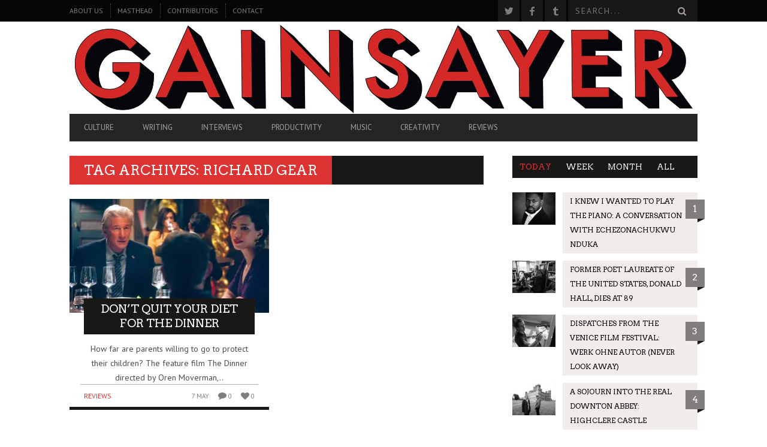

--- FILE ---
content_type: text/html; charset=UTF-8
request_url: http://www.gainsayer.me/tag/richard-gear/
body_size: 81314
content:
<!DOCTYPE html>
<!--[if lt IE 7]> <html class="lt-ie9 lt-ie8 lt-ie7" lang="en-US"> <![endif]-->
<!--[if IE 7]>    <html class="lt-ie9 lt-ie8" lang="en-US"> <![endif]-->
<!--[if IE 8]>    <html class="lt-ie9" lang="en-US"> <![endif]-->
<!--[if gt IE 8]><!--> <html lang="en-US"> <!--<![endif]-->
<head>
<meta http-equiv="content-type" content="text/html; charset=UTF-8">
<meta charset="UTF-8">
<meta name="viewport" content="width=device-width, initial-scale=1">
<title>richard gear | Gainsayer</title>
<link rel="profile" href="http://gmpg.org/xfn/11">

<link rel="pingback" href="http://www.gainsayer.me/xmlrpc.php">
<meta http-equiv="X-UA-Compatible" content="IE=edge,chrome=1">

<meta name="HandheldFriendly" content="True">
<meta name="apple-touch-fullscreen" content="yes" />
<meta name="MobileOptimized" content="320">
<link rel="pingback" href="http://www.gainsayer.me/xmlrpc.php">

<link rel='dns-prefetch' href='//ajax.googleapis.com' />
<link rel='dns-prefetch' href='//secure.gravatar.com' />
<link rel='dns-prefetch' href='//fonts.googleapis.com' />
<link rel='dns-prefetch' href='//s.w.org' />
<link rel="alternate" type="application/rss+xml" title="Gainsayer &raquo; Feed" href="http://www.gainsayer.me/feed/" />
<link rel="alternate" type="application/rss+xml" title="Gainsayer &raquo; Comments Feed" href="http://www.gainsayer.me/comments/feed/" />
<link rel="alternate" type="application/rss+xml" title="Gainsayer &raquo; richard gear Tag Feed" href="http://www.gainsayer.me/tag/richard-gear/feed/" />
		<script type="text/javascript">
			window._wpemojiSettings = {"baseUrl":"https:\/\/s.w.org\/images\/core\/emoji\/12.0.0-1\/72x72\/","ext":".png","svgUrl":"https:\/\/s.w.org\/images\/core\/emoji\/12.0.0-1\/svg\/","svgExt":".svg","source":{"concatemoji":"http:\/\/www.gainsayer.me\/wp-includes\/js\/wp-emoji-release.min.js?ver=5.3.20"}};
			!function(e,a,t){var n,r,o,i=a.createElement("canvas"),p=i.getContext&&i.getContext("2d");function s(e,t){var a=String.fromCharCode;p.clearRect(0,0,i.width,i.height),p.fillText(a.apply(this,e),0,0);e=i.toDataURL();return p.clearRect(0,0,i.width,i.height),p.fillText(a.apply(this,t),0,0),e===i.toDataURL()}function c(e){var t=a.createElement("script");t.src=e,t.defer=t.type="text/javascript",a.getElementsByTagName("head")[0].appendChild(t)}for(o=Array("flag","emoji"),t.supports={everything:!0,everythingExceptFlag:!0},r=0;r<o.length;r++)t.supports[o[r]]=function(e){if(!p||!p.fillText)return!1;switch(p.textBaseline="top",p.font="600 32px Arial",e){case"flag":return s([127987,65039,8205,9895,65039],[127987,65039,8203,9895,65039])?!1:!s([55356,56826,55356,56819],[55356,56826,8203,55356,56819])&&!s([55356,57332,56128,56423,56128,56418,56128,56421,56128,56430,56128,56423,56128,56447],[55356,57332,8203,56128,56423,8203,56128,56418,8203,56128,56421,8203,56128,56430,8203,56128,56423,8203,56128,56447]);case"emoji":return!s([55357,56424,55356,57342,8205,55358,56605,8205,55357,56424,55356,57340],[55357,56424,55356,57342,8203,55358,56605,8203,55357,56424,55356,57340])}return!1}(o[r]),t.supports.everything=t.supports.everything&&t.supports[o[r]],"flag"!==o[r]&&(t.supports.everythingExceptFlag=t.supports.everythingExceptFlag&&t.supports[o[r]]);t.supports.everythingExceptFlag=t.supports.everythingExceptFlag&&!t.supports.flag,t.DOMReady=!1,t.readyCallback=function(){t.DOMReady=!0},t.supports.everything||(n=function(){t.readyCallback()},a.addEventListener?(a.addEventListener("DOMContentLoaded",n,!1),e.addEventListener("load",n,!1)):(e.attachEvent("onload",n),a.attachEvent("onreadystatechange",function(){"complete"===a.readyState&&t.readyCallback()})),(n=t.source||{}).concatemoji?c(n.concatemoji):n.wpemoji&&n.twemoji&&(c(n.twemoji),c(n.wpemoji)))}(window,document,window._wpemojiSettings);
		</script>
		<style type="text/css">
img.wp-smiley,
img.emoji {
	display: inline !important;
	border: none !important;
	box-shadow: none !important;
	height: 1em !important;
	width: 1em !important;
	margin: 0 .07em !important;
	vertical-align: -0.1em !important;
	background: none !important;
	padding: 0 !important;
}
</style>
	<link rel='stylesheet' id='arqam-style-css'  href='http://www.gainsayer.me/wp-content/plugins/arqam/assets/style.css?ver=5.3.20' type='text/css' media='all' />
<link rel='stylesheet' id='google-webfonts-css'  href='http://fonts.googleapis.com/css?family=Arvo%3A400%2C700%2C400italic%2C700italic%7CPT+Sans%3A400%2C700%2C400italic%2C700italic%7COpen+Sans%3A400%2C700&#038;ver=5.3.20' type='text/css' media='all' />
<link rel='stylesheet' id='wpgrade-main-style-css'  href='http://www.gainsayer.me/wp-content/themes/bucket/theme-content/css/style.css?ver=201511060332' type='text/css' media='all' />
<style id='wpgrade-main-style-inline-css' type='text/css'>

                        #text-3 .widget__title { display: none; }
.header--type2 .nav--top-right { display: none; }
.header--type3 .nav--top-right { display: none; }                    

</style>
<link rel='stylesheet' id='wp-block-library-css'  href='http://www.gainsayer.me/wp-includes/css/dist/block-library/style.min.css?ver=5.3.20' type='text/css' media='all' />
<style id='wp-block-library-inline-css' type='text/css'>
.has-text-align-justify{text-align:justify;}
</style>
<link rel='stylesheet' id='pixlikes-plugin-styles-css'  href='http://www.gainsayer.me/wp-content/plugins/pixlikes/css/public.css?ver=1.0.0' type='text/css' media='all' />
<style id='pixlikes-plugin-styles-inline-css' type='text/css'>
.animate i:after {-webkit-transition: all 1000ms;-moz-transition: all 1000ms;-o-transition: all 1000ms;transition: all 1000ms; }
</style>
<link rel='stylesheet' id='FontAwesome-css'  href='http://www.gainsayer.me/wp-content/plugins/youbrandinc_products/font-awesome/css/font-awesome.min.css?ver=4.7' type='text/css' media='all' />
<!-- Inline jetpack_facebook_likebox -->
<style id='jetpack_facebook_likebox-inline-css' type='text/css'>
.widget_facebook_likebox {
	overflow: hidden;
}

</style>
<link rel='stylesheet' id='tablepress-default-css'  href='http://www.gainsayer.me/wp-content/plugins/tablepress/css/default.min.css?ver=1.10' type='text/css' media='all' />
<link rel='stylesheet' id='jetpack_css-css'  href='http://www.gainsayer.me/wp-content/plugins/jetpack/css/jetpack.css?ver=8.3.3' type='text/css' media='all' />
<script type='text/javascript' src='https://ajax.googleapis.com/ajax/libs/jquery/1.11.3/jquery.min.js?ver=1.11.3'></script>
<link rel='https://api.w.org/' href='http://www.gainsayer.me/wp-json/' />
<link rel="EditURI" type="application/rsd+xml" title="RSD" href="http://www.gainsayer.me/xmlrpc.php?rsd" />
<link rel="wlwmanifest" type="application/wlwmanifest+xml" href="http://www.gainsayer.me/wp-includes/wlwmanifest.xml" /> 
<meta name="generator" content="WordPress 5.3.20" />


<!-- List Site Contributors Scripts - Start -->
<link rel="stylesheet" href="http://www.gainsayer.me/wp-content/plugins/list-site-contributors/css/list_site_contributors.css" type="text/css" media="screen"/>

<!-- List Site Contributors End -->

			<link rel="stylesheet" href="http://www.gainsayer.me/wp-content/plugins/zedity/css/zedity-reset.css?7.6.2" type="text/css" media="all" />
			<style></style>
<link rel='dns-prefetch' href='//v0.wordpress.com'/>
<link rel='dns-prefetch' href='//i0.wp.com'/>
<link rel='dns-prefetch' href='//i1.wp.com'/>
<link rel='dns-prefetch' href='//i2.wp.com'/>
<link rel='icon' href="http://www.gainsayer.me/wp-content/uploads/2014/01/favicon.gif" >
<meta name="msapplication-TileColor" content="#f01d4f">
<meta name="msapplication-TileImage" content="http://www.gainsayer.me/wp-content/uploads/2014/01/G1.png" >
<link rel="canonical" href="http://www.gainsayer.me/tag/richard-gear/" />
<!-- facebook open graph stuff -->

<meta property="og:site_name" content="Gainsayer"/>
<meta property="og:url" content="http://www.gainsayer.me/tag/richard-gear/"/>
<meta property="og:title" content="richard gear | Gainsayer" />
<!-- end facebook open graph --><!-- google +1 tags -->

<!-- end google +1 tags -->				<script type="text/javascript">
									if (typeof WebFont !== 'undefined') {				WebFont.load({
				google: {families: ['Arvo:regular:latin','PT Sans:regular:latin-ext','PT Sans:regular,italic,700,700italic:latin-ext']},
				classes: false,
				events: false
				});
				} else {
				var tk = document.createElement('script');
				tk.src = '//ajax.googleapis.com/ajax/libs/webfont/1/webfont.js';
				tk.type = 'text/javascript';

				tk.onload = tk.onreadystatechange = function () {
				WebFont.load({
				google: {families: ['Arvo:regular:latin','PT Sans:regular:latin-ext','PT Sans:regular,italic,700,700italic:latin-ext']},
				classes: false,
				events: false
				});
				};

				var s = document.getElementsByTagName('script')[0];
				s.parentNode.insertBefore(tk, s);
				}				</script>
							<style id="customify_typography_output_style">
					.badge, h1, h2, h3, h4, h5, h6, hgroup,
									.hN, .article__author-name, .comment__author-name,
									.score__average-wrapper, .score__label,
									.widget_calendar caption, blockquote,
									.tabs__nav, .popular-posts__time,
									.heading .hN, .widget--sidebar__title .hN,
									.widget--footer__title .hN, .heading .article__author-name,
									.widget--sidebar__title .article__author-name,
									.widget--footer__title .article__author-name,
									.heading .comment__author-name,
									.widget--sidebar__title .comment__author-name,
									.widget--footer__title .comment__author-name,
									.heading .score__average-wrapper,
									.widget--sidebar__title .score__average-wrapper,
									.widget--footer__title .score__average-wrapper,
									.heading .score__label, .widget--sidebar__title .score__label,
									.widget--footer__title .score__label, .heading .widget_calendar caption,
									.widget_calendar .heading caption,
									.widget--sidebar__title .widget_calendar caption,
									.widget_calendar .widget--sidebar__title caption,
									.widget--footer__title .widget_calendar caption,
									.widget_calendar .widget--footer__title caption,
									.score-box--after-text, .latest-comments__author,
									.review__title, .share-total__value, .pagination li a, .pagination li span,
									.heading span.archive__side-title {
 font-family: Arvo;
font-weight: normal;
}
nav {
 font-family: PT Sans;
font-weight: normal;
}
html, .wp-caption-text, .small-link,
									.post-nav-link__label, .author__social-link,
									.comment__links, .score__desc {
 font-family: PT Sans;
}
				</style>
			<style type="text/css" id="custom-background-css">
body.custom-background { background-color: #fff; }
</style>
	
<!-- Jetpack Open Graph Tags -->
<meta property="og:type" content="website" />
<meta property="og:title" content="richard gear &#8211; Gainsayer" />
<meta property="og:url" content="http://www.gainsayer.me/tag/richard-gear/" />
<meta property="og:site_name" content="Gainsayer" />
<meta property="og:image" content="https://i2.wp.com/www.gainsayer.me/wp-content/uploads/2014/01/cropped-g1.png?fit=512%2C512" />
<meta property="og:image:width" content="512" />
<meta property="og:image:height" content="512" />
<meta property="og:locale" content="en_US" />
<meta name="twitter:creator" content="@AskGenghis" />
<meta name="twitter:site" content="@AskGenghis" />

<!-- End Jetpack Open Graph Tags -->
<link rel="icon" href="https://i2.wp.com/www.gainsayer.me/wp-content/uploads/2014/01/cropped-g1.png?fit=32%2C32" sizes="32x32" />
<link rel="icon" href="https://i2.wp.com/www.gainsayer.me/wp-content/uploads/2014/01/cropped-g1.png?fit=192%2C192" sizes="192x192" />
<link rel="apple-touch-icon-precomposed" href="https://i2.wp.com/www.gainsayer.me/wp-content/uploads/2014/01/cropped-g1.png?fit=180%2C180" />
<meta name="msapplication-TileImage" content="https://i2.wp.com/www.gainsayer.me/wp-content/uploads/2014/01/cropped-g1.png?fit=270%2C270" />
			<style id="customify_output_style">
				a, blockquote, .small-link, .tabs__nav a.current,
.popular-posts__time a.current, .tabs__nav a:hover,
.popular-posts__time a:hover, .widget--footer__title em,
.widget_rss .widget--footer__title .hN,
.widget_rss .widget--footer__title .article__author-name,
.widget_rss .widget--footer__title .comment__author-name,
.widget_rss .widget--footer__title .widget_calendar caption,
.widget_calendar .widget_rss .widget--footer__title caption,
.widget_rss .widget--footer__title .score__average-wrapper,
.widget_rss .widget--footer__title .score__label,
.article--billboard-small .small-link em,
.article--billboard-small .post-nav-link__label em,
.article--billboard-small .author__social-link em,
.small-link, .post-nav-link__label, .author__social-link,
.article--thumb__title a:hover,
.widget_wpgrade_twitter_widget .widget--footer__title h3:before,
a:hover > .pixcode--icon,
.score__pros__title, .score__cons__title,
.comments-area-title .hN em,
.comment__author-name, .woocommerce .amount,
.panel__title em, .woocommerce .star-rating span:before,
.woocommerce-page .star-rating span:before { color: #dd3333; }
.heading--main .hN, .widget--sidebar__title,
.pagination .pagination-item--current span,.pagination .current, .single .pagination span,
.pagination li a:hover, .pagination li span:hover,
.rsNavSelected, .badge, .progressbar__progress,
.btn:hover, .comments_add-comment:hover,
.form-submit #comment-submit:hover,
.widget_tag_cloud a:hover, .btn--primary,
.comments_add-comment, .form-submit #comment-submit,
a:hover > .pixcode--icon.circle, a:hover > .pixcode--icon.square,
.article--list__link:hover .badge, .score__average-wrapper,
.site__stats .stat__value:after, .site__stats .stat__title:after,
.btn--add-to-cart, .social-icon-link:hover .square, .social-icon-link:focus .square,
.social-icon-link:active .square,
.site__stats .stat__value:after, .site__stats .stat__title:after { background-color: #dd3333; }
.woocommerce ul.products li.product a:hover img { border-bottom-color: #dd3333; }
ol { border-left-color: #dd3333; }

@media only screen and (min-width: 900px) { 

	.nav--main li:hover, .nav--main li.current-menu-item { border-bottom-color: #dd3333; }

}

@media  only screen and (min-width: 900px) { 

	.back-to-top a:hover:after, .back-to-top a:hover:before { border-color: #dd3333; }

}

@media only screen and (min-width: 900px)  { 

	.article--billboard > a:hover .article__title:before,
.article--billboard > a:hover .article--list__title:before,
.article--billboard > a:hover .latest-comments__title:before,
.article--grid__header:hover .article--grid__title h3,
.article--grid__header:hover .article--grid__title:after { background-color: #dd3333; }

}
			</style>
						<style type="text/css" id="wp-custom-css">
				
			</style>
		                        <!-- Facebook Pixel Code -->
<script>
!function(f,b,e,v,n,t,s){if(f.fbq)return;n=f.fbq=function(){n.callMethod?
n.callMethod.apply(n,arguments):n.queue.push(arguments)};if(!f._fbq)f._fbq=n;
n.push=n;n.loaded=!0;n.version='2.0';n.queue=[];t=b.createElement(e);t.async=!0;
t.src=v;s=b.getElementsByTagName(e)[0];s.parentNode.insertBefore(t,s)}(window,
document,'script','https://connect.facebook.net/en_US/fbevents.js');

fbq('init', '213588932356969');
fbq('track', "PageView");</script>
<noscript><img height="1" width="1" style="display:none"
src="https://www.facebook.com/tr?id=213588932356969&ev=PageView&noscript=1"
/></noscript>
<!-- End Facebook Pixel Code -->                    
</head>
<body class="archive tag tag-richard-gear tag-653 custom-background" itemscope itemtype="http://schema.org/WebPage" >
    <div class="pace">
        <div class="pace-activity"></div>
    </div>
    <div id="page">
        <nav class="navigation  navigation--mobile  overthrow">
            <h2 class="accessibility">Primary Mobile Navigation</h2>
            <div class="search-form  push-half--top  push--bottom  soft--bottom">
                <form class="form-search" method="get" action="http://www.gainsayer.me/" role="search">
    <input class="search-query" type="text" name="s" id="s" placeholder="Search..." autocomplete="off" value="" /><!--
    --><button class="btn search-submit" id="searchsubmit"><i class="icon-search"></i></button>
</form>            </div>
            <ul id="menu-header-menu" class="nav  nav--main"><li id="menu-item-518" class="menu-item menu-item-type-taxonomy menu-item-object-category menu-item-518"><a href="http://www.gainsayer.me/category/culture/">Culture</a></li>
<li id="menu-item-875" class="menu-item menu-item-type-taxonomy menu-item-object-category menu-item-875"><a href="http://www.gainsayer.me/category/books-2/">Writing</a></li>
<li id="menu-item-1388" class="menu-item menu-item-type-taxonomy menu-item-object-category menu-item-1388"><a href="http://www.gainsayer.me/category/interviews/">Interviews</a></li>
<li id="menu-item-506" class="menu-item menu-item-type-taxonomy menu-item-object-category menu-item-506"><a href="http://www.gainsayer.me/category/lifehacks/">Productivity</a></li>
<li id="menu-item-2347" class="menu-item menu-item-type-taxonomy menu-item-object-category menu-item-2347"><a href="http://www.gainsayer.me/category/music/">Music</a></li>
<li id="menu-item-3159" class="menu-item menu-item-type-taxonomy menu-item-object-category menu-item-3159"><a href="http://www.gainsayer.me/category/creativity/">Creativity</a></li>
<li id="menu-item-511" class="menu-item menu-item-type-taxonomy menu-item-object-category menu-item-511"><a href="http://www.gainsayer.me/category/reviews/">Reviews</a></li>
</ul><hr class="separator  separator--mobile-nav" /><ul id="menu-top-menu-left" class="nav  nav--stacked"><li id="nav--top__item-930" class="nav__item depth-0 menu-item menu-item-type-post_type menu-item-object-page"><a href="http://www.gainsayer.me/about-us/" class="menu-link main-menu-link">About Us</a></li><li id="nav--top__item-331" class="nav__item depth-0 menu-item menu-item-type-custom menu-item-object-custom"><a href="http://www.gainsayer.me/masthead/" class="menu-link main-menu-link">Masthead</a></li><li id="nav--top__item-332" class="nav__item depth-0 menu-item menu-item-type-custom menu-item-object-custom"><a href="http://www.gainsayer.me/contributors" class="menu-link main-menu-link">Contributors</a></li><li id="nav--top__item-617" class="nav__item depth-0 menu-item menu-item-type-post_type menu-item-object-page"><a href="http://www.gainsayer.me/contact/" class="menu-link main-menu-link">Contact</a></li></ul>        </nav>
        <div class="wrapper">
            <header class="header header--type3">

    <nav class="navigation  navigation--top">

        <div class="container">
            <h2 class="accessibility">Secondary Navigation</h2>
            
            <div class="grid">
                <div class="grid__item one-half">
                    <ul id="menu-top-menu-left-1" class="nav  nav--top  nav--top-left  nav--block"><li id="nav--top__item-930" class="nav__item depth-0 menu-item menu-item-type-post_type menu-item-object-page"><a href="http://www.gainsayer.me/about-us/" class="menu-link main-menu-link">About Us</a></li><li id="nav--top__item-331" class="nav__item depth-0 menu-item menu-item-type-custom menu-item-object-custom"><a href="http://www.gainsayer.me/masthead/" class="menu-link main-menu-link">Masthead</a></li><li id="nav--top__item-332" class="nav__item depth-0 menu-item menu-item-type-custom menu-item-object-custom"><a href="http://www.gainsayer.me/contributors" class="menu-link main-menu-link">Contributors</a></li><li id="nav--top__item-617" class="nav__item depth-0 menu-item menu-item-type-post_type menu-item-object-page"><a href="http://www.gainsayer.me/contact/" class="menu-link main-menu-link">Contact</a></li></ul>                </div><!--
             --><div class="grid__item one-half text--right">
                    <ul class="header-bar header-bar--top nav flush--bottom"><!--
                     --><li></li><!--
                     --><li>			<li>
				<a class="social-icon-link" href="https://twitter.com/gainsayerpress" target="_blank">
					<i class="pixcode  pixcode--icon  icon-e-twitter square"></i>
				</a>
			</li>
					<li>
				<a class="social-icon-link" href="https://www.facebook.com/gainsayer" target="_blank">
					<i class="pixcode  pixcode--icon  icon-e-facebook square"></i>
				</a>
			</li>
					<li>
				<a class="social-icon-link" href="http://gainsayer.tumblr.com/" target="_blank">
					<i class="pixcode  pixcode--icon  icon-e-tumblr square"></i>
				</a>
			</li>
		</li><!--
                                             --><li><form class="form-search" method="get" action="http://www.gainsayer.me/" role="search">
    <input class="search-query" type="text" name="s" id="s" placeholder="Search..." autocomplete="off" value="" /><!--
    --><button class="btn search-submit" id="searchsubmit"><i class="icon-search"></i></button>
</form></li><!--
                                         --></ul>
                </div>
            </div>
        </div>

    </nav>

    <div class="container">

        <div class="site-header flexbox">
            <div class="site-header__branding  flexbox__item  one-whole">
                    <a class="site-logo  site-logo--image  " href="http://www.gainsayer.me" title="Gainsayer">
                <img src="http://www.gainsayer.me/wp-content/uploads/2480301.jpg"  rel="logo" alt="Gainsayer"/>
    </a>

            </div>

        </div>
        
        <div class="site-navigation__trigger js-nav-trigger"><span class="nav-icon"></span></div>                

        <hr class="nav-top-separator separator separator--subsection flush--bottom" />
		
        <nav class="navigation  navigation--main  js-navigation--main">
            <h2 class="accessibility">Primary Navigation</h2>
            <div class="nav--main__wrapper  js-sticky">
                <ul id="menu-header-menu-1" class="nav  nav--main  js-nav--main">
<li id="nav--top__item-518" class="nav__item depth-0 menu-item menu-item-type-taxonomy menu-item-object-category hidden">
<a href="http://www.gainsayer.me/category/culture/" class="menu-link main-menu-link">Culture</a><div class="sub-menu--mega"><div class="sub-menu__grid  grid  grid--thin">
<div class="sub-menu__grid__item  grid__item  two-fifths"><div class="pixslider js-pixslider" data-imagealign="center" data-imagescale="fill" data-arrows data-autoscalesliderwidth="410" data-autoscalesliderheight="280">
<article class="featured-area__article  article--big"><a href="http://www.gainsayer.me/tarino2018/" class="image-wrap"><div class="rsImg">https://i2.wp.com/www.gainsayer.me/wp-content/uploads/rita.jpg?resize=335%2C256</div>
<div class="article__title"><h3 class="hN">First and Last Tango in Torino</h3></div></a></article><article class="featured-area__article  article--big"><a href="http://www.gainsayer.me/think-blade-runner-isnt-a-work-or-art-think-again/" class="image-wrap"><div class="rsImg">https://i1.wp.com/www.gainsayer.me/wp-content/uploads/2014/01/seanyoung.png?resize=335%2C256</div>
<div class="article__title"><h3 class="hN">Think Blade Runner Isn’t a Work or Art? Think Again.</h3></div></a></article><article class="featured-area__article  article--big"><a href="http://www.gainsayer.me/smartify-the-shazam-for-images-now-includes-that-statute-youre-curious-about/" class="image-wrap"><div class="rsImg">https://i0.wp.com/www.gainsayer.me/wp-content/uploads/1-ebie1ttytab9o5tvde1nfw.jpeg?resize=335%2C256</div>
<div class="article__title"><h3 class="hN">Smartify, the Shazam for Images, Now Includes that Statue You’re Curious About</h3></div></a></article><article class="featured-area__article  article--big"><a href="http://www.gainsayer.me/you-think-your-room-is-grotesque/" class="image-wrap"><div class="rsImg">https://i1.wp.com/www.gainsayer.me/wp-content/uploads/square2.jpg?resize=335%2C256</div>
<div class="article__title"><h3 class="hN">You Think Your Room is Grotesque?</h3></div></a></article><article class="featured-area__article  article--big"><a href="http://www.gainsayer.me/proven-methods-to-be-more-creative-and-productive/" class="image-wrap"><div class="rsImg">https://i1.wp.com/www.gainsayer.me/wp-content/uploads/z9vok-1.jpg?resize=335%2C256</div>
<div class="article__title"><h3 class="hN">Proven Methods to be More Creative and Productive</h3></div></a></article><article class="featured-area__article  article--big"><a href="http://www.gainsayer.me/wonkabar/" class="image-wrap"><div class="rsImg">https://i0.wp.com/www.gainsayer.me/wp-content/uploads/2014/01/wonka.jpg?resize=335%2C256</div>
<div class="article__title"><h3 class="hN">Willy Wonka and the real Dreamer of Dreams</h3></div></a></article><article class="featured-area__article  article--big"><a href="http://www.gainsayer.me/using-fashion-to-fight-the-depression-monster-an-interview-with-ryan-brunty/" class="image-wrap"><div class="rsImg">https://i1.wp.com/www.gainsayer.me/wp-content/uploads/joyshirt.jpg?resize=335%2C256</div>
<div class="article__title"><h3 class="hN">Using Fashion to Fight the Depression Monster: An Interview with Ryan Brunty</h3></div></a></article><article class="featured-area__article  article--big"><a href="http://www.gainsayer.me/lucille-ball-had-red-hair1/" class="image-wrap"><div class="rsImg">https://i2.wp.com/www.gainsayer.me/wp-content/uploads/lily-646x592.png?resize=335%2C256</div>
<div class="article__title"><h3 class="hN">Lucille Ball had Red Hair?!???1!!</h3></div></a></article><article class="featured-area__article  article--big"><a href="http://www.gainsayer.me/skye-ferrante-in-conversation-with-gabriel-don/" class="image-wrap"><div class="rsImg">https://i1.wp.com/www.gainsayer.me/wp-content/uploads/img_2462.jpg?resize=335%2C256</div>
<div class="article__title"><h3 class="hN">Skye Ferrante in Conversation with Gabriel Don</h3></div></a></article><article class="featured-area__article  article--big"><a href="http://www.gainsayer.me/in-conversation-with-aimee-herman/" class="image-wrap"><div class="rsImg">https://i0.wp.com/www.gainsayer.me/wp-content/uploads/aimeeherman-image.jpg?resize=335%2C256</div>
<div class="article__title"><h3 class="hN">In Conversation with Aimee Herman</h3></div></a></article><article class="featured-area__article  article--big"><a href="http://www.gainsayer.me/make-rusalka-part-of-your-world/" class="image-wrap"><div class="rsImg">https://i0.wp.com/www.gainsayer.me/wp-content/uploads/2016_02_rusalka_01_210.jpg?resize=335%2C256</div>
<div class="article__title"><h3 class="hN">Make Rusalka Part of Your World</h3></div></a></article><article class="featured-area__article  article--big"><a href="http://www.gainsayer.me/the-milan-planetarium-teaches-the-school-of-night/" class="image-wrap"><div class="rsImg">https://i0.wp.com/www.gainsayer.me/wp-content/uploads/andromeda.jpg?resize=335%2C256</div>
<div class="article__title"><h3 class="hN">The Milan Planetarium teaches The School of Night</h3></div></a></article><article class="featured-area__article  article--big"><a href="http://www.gainsayer.me/george-michael-wore-the-mask-of-production-beneath-it-he-was-beautiful/" class="image-wrap"><div class="rsImg">https://i1.wp.com/www.gainsayer.me/wp-content/uploads/george-michael-sony-1990-billboard-1548.jpg?resize=327%2C216</div>
<div class="article__title"><h3 class="hN">George Michael Wore the Mask of Production. Beneath it, He was Beautiful.</h3></div></a></article><article class="featured-area__article  article--big"><a href="http://www.gainsayer.me/2001-a-picasso-odyssey/" class="image-wrap"><div class="rsImg">https://i1.wp.com/www.gainsayer.me/wp-content/uploads/mrdiv-klimt.gif?resize=335%2C256</div>
<div class="article__title"><h3 class="hN">2001: A Picasso Odyssey</h3></div></a></article><article class="featured-area__article  article--big"><a href="http://www.gainsayer.me/why-smoke-got-in-our-eyes-what-no-one-is-saying-about-mad-men/" class="image-wrap"><div class="rsImg">https://i0.wp.com/www.gainsayer.me/wp-content/uploads/johntukeysausage.jpg?resize=335%2C256</div>
<div class="article__title"><h3 class="hN">Why Smoke Got in Our Eyes, What No One is Saying About Mad Men</h3></div></a></article><article class="featured-area__article  article--big"><a href="http://www.gainsayer.me/disney-does-dali/" class="image-wrap"><div class="rsImg">https://i1.wp.com/www.gainsayer.me/wp-content/uploads/2014/02/dali460.jpg?resize=335%2C256</div>
<div class="article__title"><h3 class="hN">Disney Does Dali</h3></div></a></article><article class="featured-area__article  article--big"><a href="http://www.gainsayer.me/look-i-dont-buy-a-thing-unless-david-lynch-tells-me-to/" class="image-wrap"><div class="rsImg">https://i0.wp.com/www.gainsayer.me/wp-content/uploads/2014/02/david-lynch-e-isabella-rossellini1.jpg?resize=335%2C256</div>
<div class="article__title"><h3 class="hN">Look, I don’t buy a thing unless David Lynch Tells me to.</h3></div></a></article><article class="featured-area__article  article--big"><a href="http://www.gainsayer.me/rather/" class="image-wrap"><div class="rsImg">https://i1.wp.com/www.gainsayer.me/wp-content/uploads/2014/01/unmk_0000_0006_0_img0111.jpg?resize=335%2C256</div>
<div class="article__title"><h3 class="hN">At least be civilized enough to supply the correct ending to the story.</h3></div></a></article><article class="featured-area__article  article--big"><a href="http://www.gainsayer.me/feeling-old-i-have-the-antidote/" class="image-wrap"><div class="rsImg">https://i1.wp.com/www.gainsayer.me/wp-content/uploads/2014/01/tumblr_my2o3zCshV1rmg6igo1_500.jpg?resize=335%2C256</div>
<div class="article__title"><h3 class="hN">Feeling Old? I have the Antidote.</h3></div></a></article>
</div></div>
<div class="sub-menu__grid__item  grid__item  one-fifth"><article class="article article--billboard-small"><a href="http://www.gainsayer.me/the-magic-flute-gets-its-revenge-at-royal-opera-house/"><div class="article__thumb" style="">
<img data-src="https://i2.wp.com/www.gainsayer.me/wp-content/uploads/304-tuuli-takala-as-queen-of-the-night-in-the-magic-flute-c-roh-2019.-photographed-by-tristram-kenton.jpg?resize=203%2C157" alt="The Magic Flute Gets its Revenge at Royal Opera House" width="203" height="157" class=" lazy ">
</div>
<div class="article__content">
											<h2 class="article__title article--billboard-small__title"><span class="hN">The Magic Flute Gets its Revenge at Royal Opera House</span></h2>
											<div class="article__description">The story of The Magic Flute, withholds a symbolism that stands the test of..</div>
											<span class="small-link">Read More<em>+</em></span>
										</div>
									</a></article></div>
<div class="sub-menu__grid__item  grid__item  one-fifth"><article class="article article--billboard-small"><a href="http://www.gainsayer.me/sunbride/"><div class="article__thumb" style="">
<img data-src="https://i0.wp.com/www.gainsayer.me/wp-content/uploads/la-sposa-del-sole-scena-ii.jpg?resize=203%2C157" alt="The Bride of the Sun Comes with No Strings Attached" width="203" height="157" class=" lazy ">
</div>
<div class="article__content">
											<h2 class="article__title article--billboard-small__title"><span class="hN">The Bride of the Sun Comes with No Strings Attached</span></h2>
											<div class="article__description">A performance art that seems to have vanquished, that reached its peak duri..</div>
											<span class="small-link">Read More<em>+</em></span>
										</div>
									</a></article></div>
<div class="sub-menu__grid__item  grid__item  one-fifth"><article class="article article--billboard-small"><a href="http://www.gainsayer.me/works-of-magic-take-place-in-time-visionary-paintings-by-raquel-diaz/"><div class="article__thumb" style="">
<img data-src="https://i0.wp.com/www.gainsayer.me/wp-content/uploads/raquel-image-5-15.jpg?resize=203%2C157" alt="WORKS OF MAGIC TAKE PLACE IN TIME: VISIONARY PAINTINGS BY RAQUEL DÍAZ" width="203" height="157" class=" lazy ">
</div>
<div class="article__content">
											<h2 class="article__title article--billboard-small__title"><span class="hN">WORKS OF MAGIC TAKE PLACE IN TIME: VISIONARY PAINTINGS BY RAQUEL DÍAZ</span></h2>
											<div class="article__description">Subjectivity of what defines art as Black, Afro-Latin, European or American..</div>
											<span class="small-link">Read More<em>+</em></span>
										</div>
									</a></article></div>
</div></div>
</li>
<li id="nav--top__item-875" class="nav__item depth-0 menu-item menu-item-type-taxonomy menu-item-object-category hidden">
<a href="http://www.gainsayer.me/category/books-2/" class="menu-link main-menu-link">Writing</a><div class="sub-menu--mega"><div class="sub-menu__grid  grid  grid--thin">
<div class="sub-menu__grid__item  grid__item  two-fifths"><div class="pixslider js-pixslider" data-imagealign="center" data-imagescale="fill" data-arrows data-autoscalesliderwidth="410" data-autoscalesliderheight="280">
<article class="featured-area__article  article--big"><a href="http://www.gainsayer.me/how-to-become-a-brand-name-in-the-world-of-celebrity-and-activism/" class="image-wrap"><div class="rsImg">https://i1.wp.com/www.gainsayer.me/wp-content/uploads/celialam_photo_bw.jpg?resize=335%2C256</div>
<div class="article__title"><h3 class="hN">HOW TO BECOME A BRAND NAME IN THE WORLD OF CELEBRITY AND ACTIVISM</h3></div></a></article><article class="featured-area__article  article--big"><a href="http://www.gainsayer.me/how-to-resuscitate-a-drowned-book/" class="image-wrap"><div class="rsImg">https://i0.wp.com/www.gainsayer.me/wp-content/uploads/damage15.jpg?resize=335%2C256</div>
<div class="article__title"><h3 class="hN">How to Resuscitate a Drowned Book </h3></div></a></article><article class="featured-area__article  article--big"><a href="http://www.gainsayer.me/four-books-of-poetry-in-review/" class="image-wrap"><div class="rsImg">https://i0.wp.com/www.gainsayer.me/wp-content/uploads/behind.jpg?resize=335%2C256</div>
<div class="article__title"><h3 class="hN">Four Books of Poetry in Review</h3></div></a></article><article class="featured-area__article  article--big"><a href="http://www.gainsayer.me/wale-owoade-i-respect-young-nigerian-writers/" class="image-wrap"><div class="rsImg">https://i1.wp.com/www.gainsayer.me/wp-content/uploads/wale-1.jpg?resize=335%2C256</div>
<div class="article__title"><h3 class="hN">Wale Owoade: I respect young Nigerian writers</h3></div></a></article><article class="featured-area__article  article--big"><a href="http://www.gainsayer.me/less-painful-than-reading-the-book-a-dominatrix-defends-bdsm-in-the-age-of-50-shades-of-grey/" class="image-wrap"><div class="rsImg">https://i0.wp.com/www.gainsayer.me/wp-content/uploads/176627_471801866204978_2017293537_o.jpg?resize=335%2C256</div>
<div class="article__title"><h3 class="hN">Less Painful Than Reading the Book: a Dominatrix Defends BDSM in the Age of 50 Shades of Grey.</h3></div></a></article><article class="featured-area__article  article--big"><a href="http://www.gainsayer.me/batman-has-a-butler/" class="image-wrap"><div class="article__title"><h3 class="hN">Batman Has a Butler</h3></div></a></article><article class="featured-area__article  article--big"><a href="http://www.gainsayer.me/louis-ck-in-the-rye/" class="image-wrap"><div class="rsImg">https://i0.wp.com/www.gainsayer.me/wp-content/uploads/louis-ck-in-the-rye-1.jpg?resize=335%2C256</div>
<div class="article__title"><h3 class="hN">Louis CK in the Rye</h3></div></a></article><article class="featured-area__article  article--big"><a href="http://www.gainsayer.me/the-top-ten-websites-for-writers/" class="image-wrap"><div class="rsImg">https://i1.wp.com/www.gainsayer.me/wp-content/uploads/t1ffa.jpg?resize=335%2C256</div>
<div class="article__title"><h3 class="hN">The Top Ten Websites for Writers</h3></div></a></article><article class="featured-area__article  article--big"><a href="http://www.gainsayer.me/herzog/" class="image-wrap"><div class="rsImg">https://i2.wp.com/www.gainsayer.me/wp-content/uploads/herzogs-sleepy-yet-piercing-glare.jpg?resize=300%2C256</div>
<div class="article__title"><h3 class="hN">German Wunderkind Spouts McCarthyism</h3></div></a></article><article class="featured-area__article  article--big"><a href="http://www.gainsayer.me/the-gainsayer-list-of-writing-contests-fellowships-and-residencies/" class="image-wrap"><div class="rsImg">https://i2.wp.com/www.gainsayer.me/wp-content/uploads/2014/01/251738_10100475609037472_1895699663_n1.jpg?resize=335%2C256</div>
<div class="article__title"><h3 class="hN">The Gainsayer List Of Writing Contests, Fellowships, and Residencies 2014</h3></div></a></article><article class="featured-area__article  article--big"><a href="http://www.gainsayer.me/blankonblack/" class="image-wrap"><div class="rsImg">https://i1.wp.com/www.gainsayer.me/wp-content/uploads/2014/01/Ray_Charles_Hand_Short.gif?resize=335%2C256</div>
<div class="article__title"><h3 class="hN">“It’s terrible to be thin, fat is beautiful”</h3></div></a></article>
</div></div>
<div class="sub-menu__grid__item  grid__item  one-fifth"><article class="article article--billboard-small"><a href="http://www.gainsayer.me/poem-maker-storyteller-ever-evolving-greatness-of-francine-witte/"><div class="article__thumb" style="">
<img data-src="https://i1.wp.com/www.gainsayer.me/wp-content/uploads/fran-3.jpg?resize=203%2C157" alt="POEM-MAKER, STORYTELLER: EVER-EVOLVING GREATNESS OF FRANCINE WITTE" width="203" height="157" class=" lazy ">
</div>
<div class="article__content">
											<h2 class="article__title article--billboard-small__title"><span class="hN">POEM-MAKER, STORYTELLER: EVER-EVOLVING GREATNESS OF FRANCINE WITTE</span></h2>
											<div class="article__description">Francine Witte as a flash fiction writer has been published in many journal..</div>
											<span class="small-link">Read More<em>+</em></span>
										</div>
									</a></article></div>
<div class="sub-menu__grid__item  grid__item  one-fifth"><article class="article article--billboard-small"><a href="http://www.gainsayer.me/poetry-has-the-power-to-bridge-divisions/"><div class="article__thumb" style="">
<img data-src="https://i0.wp.com/www.gainsayer.me/wp-content/uploads/laura-m-kaminski.jpg?resize=203%2C157" alt="Poetry has the power to bridge divisions" width="203" height="157" class=" lazy ">
</div>
<div class="article__content">
											<h2 class="article__title article--billboard-small__title"><span class="hN">Poetry has the power to bridge divisions</span></h2>
											<div class="article__description">Laura M Kaminski (Halima Ayuba) grew up in Nigeria, went to school in New O..</div>
											<span class="small-link">Read More<em>+</em></span>
										</div>
									</a></article></div>
<div class="sub-menu__grid__item  grid__item  one-fifth"><article class="article article--billboard-small"><a href="http://www.gainsayer.me/every-word-is-an-instrument-in-anna-swirs-talking-to-my-body/"><div class="article__thumb" style="">
<img data-src="https://i0.wp.com/www.gainsayer.me/wp-content/uploads/talking-to-my-body-by-anna-swir.jpg?resize=203%2C157" alt="Every word is an instrument in Anna Swir’s Talking to My Body" width="203" height="157" class=" lazy ">
</div>
<div class="article__content">
											<h2 class="article__title article--billboard-small__title"><span class="hN">Every word is an instrument in Anna Swir’s Talking to My Body</span></h2>
											<div class="article__description">When you hear a poem or poet or anybody or rock say, “I have the right / to..</div>
											<span class="small-link">Read More<em>+</em></span>
										</div>
									</a></article></div>
</div></div>
</li>
<li id="nav--top__item-1388" class="nav__item depth-0 menu-item menu-item-type-taxonomy menu-item-object-category hidden"><a href="http://www.gainsayer.me/category/interviews/" class="menu-link main-menu-link">Interviews</a></li>
<li id="nav--top__item-506" class="nav__item depth-0 menu-item menu-item-type-taxonomy menu-item-object-category hidden">
<a href="http://www.gainsayer.me/category/lifehacks/" class="menu-link main-menu-link">Productivity</a><div class="sub-menu--mega"><div class="sub-menu__grid  grid  grid--thin">
<div class="sub-menu__grid__item  grid__item  two-fifths"><div class="pixslider js-pixslider" data-imagealign="center" data-imagescale="fill" data-arrows data-autoscalesliderwidth="410" data-autoscalesliderheight="280">
<article class="featured-area__article  article--big"><a href="http://www.gainsayer.me/how-to-resuscitate-a-drowned-book/" class="image-wrap"><div class="rsImg">https://i0.wp.com/www.gainsayer.me/wp-content/uploads/damage15.jpg?resize=335%2C256</div>
<div class="article__title"><h3 class="hN">How to Resuscitate a Drowned Book </h3></div></a></article><article class="featured-area__article  article--big"><a href="http://www.gainsayer.me/proven-methods-to-be-more-creative-and-productive/" class="image-wrap"><div class="rsImg">https://i1.wp.com/www.gainsayer.me/wp-content/uploads/z9vok-1.jpg?resize=335%2C256</div>
<div class="article__title"><h3 class="hN">Proven Methods to be More Creative and Productive</h3></div></a></article><article class="featured-area__article  article--big"><a href="http://www.gainsayer.me/beer-is-more-effective-than-tylenol-says-best-doctors-ever/" class="image-wrap"><div class="rsImg">https://i2.wp.com/www.gainsayer.me/wp-content/uploads/svfgi.jpg?resize=335%2C256</div>
<div class="article__title"><h3 class="hN">Beer is More Effective Than Tylenol Says Best Doctors Ever.</h3></div></a></article><article class="featured-area__article  article--big"><a href="http://www.gainsayer.me/you-now-know-every-airport-wifi-password/" class="image-wrap"><div class="rsImg">https://i1.wp.com/www.gainsayer.me/wp-content/uploads/https-2f2fblueprint-api-production.s3.amazonaws.com2fuploads2fcard2fimage2f2372522ff0b4880d8c984107896f77cec9825d5a.png?resize=335%2C256</div>
<div class="article__title"><h3 class="hN">You Now Know Every Airport Wifi Password</h3></div></a></article><article class="featured-area__article  article--big"><a href="http://www.gainsayer.me/be-your-own-orwell-and-rewrite-your-history-with-googles-my-activity/" class="image-wrap"><div class="rsImg">https://i1.wp.com/www.gainsayer.me/wp-content/uploads/assumingdirectcontrol.png?resize=335%2C256</div>
<div class="article__title"><h3 class="hN">Be Your Own Orwell and Rewrite Your History with Google’s “My Activity”</h3></div></a></article><article class="featured-area__article  article--big"><a href="http://www.gainsayer.me/how-to-get-annoying-songs-out-of-your-head/" class="image-wrap"><div class="rsImg">https://i2.wp.com/www.gainsayer.me/wp-content/uploads/daft-punk-lasers-360x240.jpg?resize=335%2C240</div>
<div class="article__title"><h3 class="hN">How to Get Annoying Songs Out of Your Head</h3></div></a></article><article class="featured-area__article  article--big"><a href="http://www.gainsayer.me/why-you-should-wait-to-buy-those-concert-tickets-usually/" class="image-wrap"><div class="rsImg">https://i2.wp.com/www.gainsayer.me/wp-content/uploads/korazcvb2ts1wkjbff2q.jpg?resize=335%2C256</div>
<div class="article__title"><h3 class="hN">Why You Should Wait to Buy Those Concert Tickets (Usually)</h3></div></a></article><article class="featured-area__article  article--big"><a href="http://www.gainsayer.me/3-ways-to-waste-time-more-efficiently/" class="image-wrap"><div class="rsImg">https://i0.wp.com/www.gainsayer.me/wp-content/uploads/1412713410677.png?resize=250%2C250</div>
<div class="article__title"><h3 class="hN">3 Ways to Waste Time More Efficiently</h3></div></a></article><article class="featured-area__article  article--big"><a href="http://www.gainsayer.me/the-gainsayer-list-of-writing-contests-fellowships-and-residencies/" class="image-wrap"><div class="rsImg">https://i2.wp.com/www.gainsayer.me/wp-content/uploads/2014/01/251738_10100475609037472_1895699663_n1.jpg?resize=335%2C256</div>
<div class="article__title"><h3 class="hN">The Gainsayer List Of Writing Contests, Fellowships, and Residencies 2014</h3></div></a></article><article class="featured-area__article  article--big"><a href="http://www.gainsayer.me/why-all-home-remedies-for-warts-work/" class="image-wrap"><div class="rsImg">https://i2.wp.com/www.gainsayer.me/wp-content/uploads/2014/01/125051810982.jpg?resize=335%2C256</div>
<div class="article__title"><h3 class="hN">Why All Home Remedies for Warts Work</h3></div></a></article><article class="featured-area__article  article--big"><a href="http://www.gainsayer.me/software-that-will-actually-change-your-life/" class="image-wrap"><div class="rsImg">https://i1.wp.com/www.gainsayer.me/wp-content/uploads/2014/01/1346821649985.jpg?resize=335%2C256</div>
<div class="article__title"><h3 class="hN">Software That Will Actually Change Your Life</h3></div></a></article>
</div></div>
<div class="sub-menu__grid__item  grid__item  one-fifth"><article class="article article--billboard-small"><a href="http://www.gainsayer.me/how-to-save-around-100-bucks-on-airfare/"><div class="article__thumb" style="">
<img data-src="https://i2.wp.com/www.gainsayer.me/wp-content/uploads/1275028050946s.jpg?resize=203%2C157" alt="How To Save Around 100 Bucks on Airfare" width="203" height="157" class=" lazy ">
</div>
<div class="article__content">
											<h2 class="article__title article--billboard-small__title"><span class="hN">How To Save Around 100 Bucks on Airfare</span></h2>
											<div class="article__description">Even as airfares drop, they still remains a major expense for artists, busi..</div>
											<span class="small-link">Read More<em>+</em></span>
										</div>
									</a></article></div>
<div class="sub-menu__grid__item  grid__item  one-fifth"><article class="article article--billboard-small"><a href="http://www.gainsayer.me/how-to-survive-valentines-day/"><div class="article__thumb" style="">
<img data-src="https://i0.wp.com/www.gainsayer.me/wp-content/uploads/2014/02/N8RmV.jpg?resize=203%2C157" alt="How to Survive Valentines Day When You’re Single" width="203" height="157" class=" lazy ">
</div>
<div class="article__content">
											<h2 class="article__title article--billboard-small__title"><span class="hN">How to Survive Valentines Day When You’re Single</span></h2>
											<div class="article__description">So the holiday was made up by Hallmark to sell cards, so what? They win, ok..</div>
											<span class="small-link">Read More<em>+</em></span>
										</div>
									</a></article></div>
<div class="sub-menu__grid__item  grid__item  one-fifth"><article class="article article--billboard-small"><a href="http://www.gainsayer.me/march-must-reads/"><div class="article__thumb" style="">
<img data-src="https://i2.wp.com/www.gainsayer.me/wp-content/uploads/5-520x748.jpg?resize=203%2C157" alt="March Must Reads" width="203" height="157" class=" lazy ">
</div>
<div class="article__content">
											<h2 class="article__title article--billboard-small__title"><span class="hN">March Must Reads</span></h2>
											<div class="article__description">First off is the heartwarming story (with pics of the actual letters) about..</div>
											<span class="small-link">Read More<em>+</em></span>
										</div>
									</a></article></div>
</div></div>
</li>
<li id="nav--top__item-2347" class="nav__item depth-0 menu-item menu-item-type-taxonomy menu-item-object-category hidden"><a href="http://www.gainsayer.me/category/music/" class="menu-link main-menu-link">Music</a></li>
<li id="nav--top__item-3159" class="nav__item depth-0 menu-item menu-item-type-taxonomy menu-item-object-category hidden"><a href="http://www.gainsayer.me/category/creativity/" class="menu-link main-menu-link">Creativity</a></li>
<li id="nav--top__item-511" class="nav__item depth-0 menu-item menu-item-type-taxonomy menu-item-object-category hidden"><a href="http://www.gainsayer.me/category/reviews/" class="menu-link main-menu-link">Reviews</a></li>
</ul>            </div>
        </nav>

    </div>

</header><!-- .header -->
<div id="main" class="container container--main">

    <div class="grid">

        <div class="grid__item  two-thirds  palm-one-whole">
                            <div class="heading  heading--main">
                    <h2 class="hN">Tag Archives: richard gear</h2>
					
                </div>
				
	            <div class="grid  masonry" data-columns>
                    <!--
                        --><div class="masonry__item"><article class="article article--grid post-2424 post type-post status-publish format-standard has-post-thumbnail hentry category-reviews tag-chloe-sevigny tag-movie-review tag-rebecca-hall tag-richard-gear tag-the-dinner tag-the-sour-taste-of-conversation">
	<div class="article--grid__header">
	<a href="http://www.gainsayer.me/dont-quit-your-diet-for-the-dinner/">
		<div class="article--grid__thumb article__featured-image">

			
				<div class="image-wrap" style="padding-top: 57.014925373134%">
					<img data-src="https://i1.wp.com/www.gainsayer.me/wp-content/uploads/66356_ppl.jpg?fit=335%2C191" alt="Don&#8217;t Quit Your Diet for The Dinner"  class=" lazy " />
				</div>
				
			
		</div>

		<div class="article__title  article--grid__title flush--top">
			<h3 class="hN">Don&#8217;t Quit Your Diet for The Dinner</h3>
		</div>
	</a>
</div>
    <div class="article--grid__body">
        <div class="article__content">
            How far are parents willing to go to protect their children? The feature film The Dinner directed by Oren Moverman,..        </div>
    </div>
    <div class="article__meta  article--grid__meta">
        <div class="split">
            <div class="split__title  article__category">
                <a class="small-link" href="http://www.gainsayer.me/category/reviews/" title="View all posts in Reviews">Reviews</a>            </div>
			<ul class="nav  article__meta-links">
				<li class="xpost_date"><i class="icon-time"></i> 7 May</li>
									<li class="xpost_comments"><i class="icon-comment"></i>  <span class="dsq-postid" data-dsqidentifier="2424 http://www.gainsayer.me/?p=2424">0</span></li>
													<li class="xpost_likes"><i class="icon-heart"></i> 0</li>
							</ul>
        </div>
    </div>

</article><!-- .article --></div><!--
                 -->                </div>
                        </div><!--
        
     --><div class="grid__item  one-third  palm-one-whole  sidebar">
            <div id="wpgrade_popular_posts-2" class="widget  widget--main wpgrade_popular_posts">
		<ul class="tabs__nav  popular-posts__time">
							<li><a class="current" href="#daily" data-time="daily" data-numberposts="5" data-thumb="72" data-tab="popular">Today</a></li>
							<li><a class="" href="#weekly" data-time="weekly" data-numberposts="5" data-thumb="72" data-tab="popular">Week</a></li>
							<li><a class="" href="#monthly" data-time="monthly" data-numberposts="5" data-thumb="72" data-tab="popular">Month</a></li>
							<li><a class="" href="#all" data-time="all" data-numberposts="5" data-thumb="72" data-tab="popular">All</a></li>
					</ul>

		<div class="tabs__content">
			<div class="tabs__pane " id="daily">			<article class="article  article--list">
				<a href="http://www.gainsayer.me/i-knew-i-wanted-to-play-the-piano-a-conversation-with-echezonachukwu-nduka/" title="I knew I wanted to play the piano: A conversation with Echezonachukwu Nduka" class="article--list__link">
											<div class="media__img  push-half--right">
							<img data-src="//i2.wp.com/www.gainsayer.me/wp-content/uploads/img_20180620_225021.jpg?resize=72%2C54" alt="I knew I wanted to play the piano: A conversation with Echezonachukwu Nduka"  class="popular-posts-widget__img lazy " />
						</div>
										<div class="media__body">
						<div class="article__title  article--list__title">
							<h5 class="hN">I knew I wanted to play the piano: A conversation with Echezonachukwu Nduka</h5>
						</div>
					</div>
					<div class="badge  badge--article  badge--article--list">1</div>
				</a>
			</article>
						<article class="article  article--list">
				<a href="http://www.gainsayer.me/former-poet-laureate-of-the-united-states-donald-hall-dies-at-89/" title="Former poet laureate of the United States, Donald Hall, dies at 89" class="article--list__link">
											<div class="media__img  push-half--right">
							<img data-src="//i1.wp.com/www.gainsayer.me/wp-content/uploads/donald-hall.jpg?resize=72%2C54" alt="Former poet laureate of the United States, Donald Hall, dies at 89"  class="popular-posts-widget__img lazy " />
						</div>
										<div class="media__body">
						<div class="article__title  article--list__title">
							<h5 class="hN">Former poet laureate of the United States, Donald Hall, dies at 89</h5>
						</div>
					</div>
					<div class="badge  badge--article  badge--article--list">2</div>
				</a>
			</article>
						<article class="article  article--list">
				<a href="http://www.gainsayer.me/dispatches-from-the-venice-film-festival-werk-ohne-autor-never-look-away/" title="Dispatches from the Venice Film Festival: Werk ohne Autor (Never Look Away)" class="article--list__link">
											<div class="media__img  push-half--right">
							<img data-src="//i0.wp.com/www.gainsayer.me/wp-content/uploads/werk_ohne_autor_-_florian_henckel_von_donnersmarck___2018_buena_vista_international_pergamon_film_wiedemann___berg_film__film_still_.jpeg?resize=72%2C54" alt="Dispatches from the Venice Film Festival: Werk ohne Autor (Never Look Away)"  class="popular-posts-widget__img lazy " />
						</div>
										<div class="media__body">
						<div class="article__title  article--list__title">
							<h5 class="hN">Dispatches from the Venice Film Festival: Werk ohne Autor (Never Look Away)</h5>
						</div>
					</div>
					<div class="badge  badge--article  badge--article--list">3</div>
				</a>
			</article>
						<article class="article  article--list">
				<a href="http://www.gainsayer.me/a-sojourn-into-the-real-dawnton-abbey-highclere-castle/" title="A Sojourn into the Real Downton Abbey: Highclere Castle" class="article--list__link">
											<div class="media__img  push-half--right">
							<img data-src="//i1.wp.com/www.gainsayer.me/wp-content/uploads/earl-and-countess-of-carnarvon.jpg?resize=72%2C54" alt="A Sojourn into the Real Downton Abbey: Highclere Castle"  class="popular-posts-widget__img lazy " />
						</div>
										<div class="media__body">
						<div class="article__title  article--list__title">
							<h5 class="hN">A Sojourn into the Real Downton Abbey: Highclere Castle</h5>
						</div>
					</div>
					<div class="badge  badge--article  badge--article--list">4</div>
				</a>
			</article>
						<article class="article  article--list">
				<a href="http://www.gainsayer.me/help-all-my-friends-are-vegan/" title="Help! All my Friends are Vegan!" class="article--list__link">
											<div class="media__img  push-half--right">
							<img data-src="//i0.wp.com/www.gainsayer.me/wp-content/uploads/petajpg.jpg?resize=72%2C54" alt="Help! All my Friends are Vegan!"  class="popular-posts-widget__img lazy " />
						</div>
										<div class="media__body">
						<div class="article__title  article--list__title">
							<h5 class="hN">Help! All my Friends are Vegan!</h5>
						</div>
					</div>
					<div class="badge  badge--article  badge--article--list">5</div>
				</a>
			</article>
			</div><div class="tabs__pane hide" id="weekly">			<article class="article  article--list">
				<a href="http://www.gainsayer.me/i-knew-i-wanted-to-play-the-piano-a-conversation-with-echezonachukwu-nduka/" title="I knew I wanted to play the piano: A conversation with Echezonachukwu Nduka" class="article--list__link">
											<div class="media__img  push-half--right">
							<img data-src="//i2.wp.com/www.gainsayer.me/wp-content/uploads/img_20180620_225021.jpg?resize=72%2C54" alt="I knew I wanted to play the piano: A conversation with Echezonachukwu Nduka"  class="popular-posts-widget__img lazy " />
						</div>
										<div class="media__body">
						<div class="article__title  article--list__title">
							<h5 class="hN">I knew I wanted to play the piano: A conversation with Echezonachukwu Nduka</h5>
						</div>
					</div>
					<div class="badge  badge--article  badge--article--list">1</div>
				</a>
			</article>
						<article class="article  article--list">
				<a href="http://www.gainsayer.me/lana-kane-is-the-real-protagonist-of-archer/" title="Lana Kane is the Real Protagonist of Archer" class="article--list__link">
											<div class="media__img  push-half--right">
							<img data-src="//i1.wp.com/www.gainsayer.me/wp-content/uploads/lana.jpg?resize=72%2C54" alt="Lana Kane is the Real Protagonist of Archer"  class="popular-posts-widget__img lazy " />
						</div>
										<div class="media__body">
						<div class="article__title  article--list__title">
							<h5 class="hN">Lana Kane is the Real Protagonist of Archer</h5>
						</div>
					</div>
					<div class="badge  badge--article  badge--article--list">2</div>
				</a>
			</article>
						<article class="article  article--list">
				<a href="http://www.gainsayer.me/former-poet-laureate-of-the-united-states-donald-hall-dies-at-89/" title="Former poet laureate of the United States, Donald Hall, dies at 89" class="article--list__link">
											<div class="media__img  push-half--right">
							<img data-src="//i1.wp.com/www.gainsayer.me/wp-content/uploads/donald-hall.jpg?resize=72%2C54" alt="Former poet laureate of the United States, Donald Hall, dies at 89"  class="popular-posts-widget__img lazy " />
						</div>
										<div class="media__body">
						<div class="article__title  article--list__title">
							<h5 class="hN">Former poet laureate of the United States, Donald Hall, dies at 89</h5>
						</div>
					</div>
					<div class="badge  badge--article  badge--article--list">3</div>
				</a>
			</article>
						<article class="article  article--list">
				<a href="http://www.gainsayer.me/dispatches-from-the-venice-film-festival-werk-ohne-autor-never-look-away/" title="Dispatches from the Venice Film Festival: Werk ohne Autor (Never Look Away)" class="article--list__link">
											<div class="media__img  push-half--right">
							<img data-src="//i0.wp.com/www.gainsayer.me/wp-content/uploads/werk_ohne_autor_-_florian_henckel_von_donnersmarck___2018_buena_vista_international_pergamon_film_wiedemann___berg_film__film_still_.jpeg?resize=72%2C54" alt="Dispatches from the Venice Film Festival: Werk ohne Autor (Never Look Away)"  class="popular-posts-widget__img lazy " />
						</div>
										<div class="media__body">
						<div class="article__title  article--list__title">
							<h5 class="hN">Dispatches from the Venice Film Festival: Werk ohne Autor (Never Look Away)</h5>
						</div>
					</div>
					<div class="badge  badge--article  badge--article--list">4</div>
				</a>
			</article>
						<article class="article  article--list">
				<a href="http://www.gainsayer.me/this-world-was-never-meant-for-something-as-beautiful-as-vincent/" title="This World Was Never Meant for Something as Beautiful as Vincent" class="article--list__link">
											<div class="media__img  push-half--right">
							<img data-src="//i2.wp.com/www.gainsayer.me/wp-content/uploads/pa000578_6_high-res-web.jpg?resize=72%2C54" alt="This World Was Never Meant for Something as Beautiful as Vincent"  class="popular-posts-widget__img lazy " />
						</div>
										<div class="media__body">
						<div class="article__title  article--list__title">
							<h5 class="hN">This World Was Never Meant for Something as Beautiful as Vincent</h5>
						</div>
					</div>
					<div class="badge  badge--article  badge--article--list">5</div>
				</a>
			</article>
			</div><div class="tabs__pane hide" id="monthly">			<article class="article  article--list">
				<a href="http://www.gainsayer.me/i-knew-i-wanted-to-play-the-piano-a-conversation-with-echezonachukwu-nduka/" title="I knew I wanted to play the piano: A conversation with Echezonachukwu Nduka" class="article--list__link">
											<div class="media__img  push-half--right">
							<img data-src="//i2.wp.com/www.gainsayer.me/wp-content/uploads/img_20180620_225021.jpg?resize=72%2C54" alt="I knew I wanted to play the piano: A conversation with Echezonachukwu Nduka"  class="popular-posts-widget__img lazy " />
						</div>
										<div class="media__body">
						<div class="article__title  article--list__title">
							<h5 class="hN">I knew I wanted to play the piano: A conversation with Echezonachukwu Nduka</h5>
						</div>
					</div>
					<div class="badge  badge--article  badge--article--list">1</div>
				</a>
			</article>
						<article class="article  article--list">
				<a href="http://www.gainsayer.me/lana-kane-is-the-real-protagonist-of-archer/" title="Lana Kane is the Real Protagonist of Archer" class="article--list__link">
											<div class="media__img  push-half--right">
							<img data-src="//i1.wp.com/www.gainsayer.me/wp-content/uploads/lana.jpg?resize=72%2C54" alt="Lana Kane is the Real Protagonist of Archer"  class="popular-posts-widget__img lazy " />
						</div>
										<div class="media__body">
						<div class="article__title  article--list__title">
							<h5 class="hN">Lana Kane is the Real Protagonist of Archer</h5>
						</div>
					</div>
					<div class="badge  badge--article  badge--article--list">2</div>
				</a>
			</article>
						<article class="article  article--list">
				<a href="http://www.gainsayer.me/former-poet-laureate-of-the-united-states-donald-hall-dies-at-89/" title="Former poet laureate of the United States, Donald Hall, dies at 89" class="article--list__link">
											<div class="media__img  push-half--right">
							<img data-src="//i1.wp.com/www.gainsayer.me/wp-content/uploads/donald-hall.jpg?resize=72%2C54" alt="Former poet laureate of the United States, Donald Hall, dies at 89"  class="popular-posts-widget__img lazy " />
						</div>
										<div class="media__body">
						<div class="article__title  article--list__title">
							<h5 class="hN">Former poet laureate of the United States, Donald Hall, dies at 89</h5>
						</div>
					</div>
					<div class="badge  badge--article  badge--article--list">3</div>
				</a>
			</article>
						<article class="article  article--list">
				<a href="http://www.gainsayer.me/cynthia-ross-b-girl-forever/" title="CYNTHIA ROSS: 'B' GIRL FOREVER" class="article--list__link">
											<div class="media__img  push-half--right">
							<img data-src="//i0.wp.com/www.gainsayer.me/wp-content/uploads/img_9996.jpg?resize=72%2C54" alt="CYNTHIA ROSS: &#8216;B&#8217; GIRL FOREVER"  class="popular-posts-widget__img lazy " />
						</div>
										<div class="media__body">
						<div class="article__title  article--list__title">
							<h5 class="hN">CYNTHIA ROSS: 'B' GIRL FOREVER</h5>
						</div>
					</div>
					<div class="badge  badge--article  badge--article--list">4</div>
				</a>
			</article>
						<article class="article  article--list">
				<a href="http://www.gainsayer.me/a-sojourn-into-the-real-dawnton-abbey-highclere-castle/" title="A Sojourn into the Real Downton Abbey: Highclere Castle" class="article--list__link">
											<div class="media__img  push-half--right">
							<img data-src="//i1.wp.com/www.gainsayer.me/wp-content/uploads/earl-and-countess-of-carnarvon.jpg?resize=72%2C54" alt="A Sojourn into the Real Downton Abbey: Highclere Castle"  class="popular-posts-widget__img lazy " />
						</div>
										<div class="media__body">
						<div class="article__title  article--list__title">
							<h5 class="hN">A Sojourn into the Real Downton Abbey: Highclere Castle</h5>
						</div>
					</div>
					<div class="badge  badge--article  badge--article--list">5</div>
				</a>
			</article>
			</div><div class="tabs__pane hide" id="all">			<article class="article  article--list">
				<a href="http://www.gainsayer.me/i-still-wear-the-dress-i-was-raped-in-an-interview-with-amalie-have/" title="I still wear the dress I was raped in: an interview with Amalie Have." class="article--list__link">
											<div class="media__img  push-half--right">
							<img data-src="//i0.wp.com/www.gainsayer.me/wp-content/uploads/browserpreview_tmp.png?resize=72%2C54" alt="I still wear the dress I was raped in: an interview with Amalie Have."  class="popular-posts-widget__img lazy " />
						</div>
										<div class="media__body">
						<div class="article__title  article--list__title">
							<h5 class="hN">I still wear the dress I was raped in: an interview with Amalie Have.</h5>
						</div>
					</div>
					<div class="badge  badge--article  badge--article--list">1</div>
				</a>
			</article>
						<article class="article  article--list">
				<a href="http://www.gainsayer.me/lana-kane-is-the-real-protagonist-of-archer/" title="Lana Kane is the Real Protagonist of Archer" class="article--list__link">
											<div class="media__img  push-half--right">
							<img data-src="//i1.wp.com/www.gainsayer.me/wp-content/uploads/lana.jpg?resize=72%2C54" alt="Lana Kane is the Real Protagonist of Archer"  class="popular-posts-widget__img lazy " />
						</div>
										<div class="media__body">
						<div class="article__title  article--list__title">
							<h5 class="hN">Lana Kane is the Real Protagonist of Archer</h5>
						</div>
					</div>
					<div class="badge  badge--article  badge--article--list">2</div>
				</a>
			</article>
						<article class="article  article--list">
				<a href="http://www.gainsayer.me/a-conversation-with-rasaq-malik/" title="A Conversation with Rasaq Malik" class="article--list__link">
											<div class="media__img  push-half--right">
							<img data-src="//i1.wp.com/www.gainsayer.me/wp-content/uploads/rasaq-malik.jpg?resize=72%2C54" alt="A Conversation with Rasaq Malik"  class="popular-posts-widget__img lazy " />
						</div>
										<div class="media__body">
						<div class="article__title  article--list__title">
							<h5 class="hN">A Conversation with Rasaq Malik</h5>
						</div>
					</div>
					<div class="badge  badge--article  badge--article--list">3</div>
				</a>
			</article>
						<article class="article  article--list">
				<a href="http://www.gainsayer.me/less-painful-than-reading-the-book-a-dominatrix-defends-bdsm-in-the-age-of-50-shades-of-grey/" title="Less Painful Than Reading the Book: a Dominatrix Defends BDSM in the Age of 50 Shades of Grey." class="article--list__link">
											<div class="media__img  push-half--right">
							<img data-src="//i0.wp.com/www.gainsayer.me/wp-content/uploads/176627_471801866204978_2017293537_o.jpg?resize=72%2C54" alt="Less Painful Than Reading the Book: a Dominatrix Defends BDSM in the Age of 50 Shades of Grey."  class="popular-posts-widget__img lazy " />
						</div>
										<div class="media__body">
						<div class="article__title  article--list__title">
							<h5 class="hN">Less Painful Than Reading the Book: a Dominatrix Defends BDSM in the Age of 50 Shades of Grey.</h5>
						</div>
					</div>
					<div class="badge  badge--article  badge--article--list">4</div>
				</a>
			</article>
						<article class="article  article--list">
				<a href="http://www.gainsayer.me/making-love-with-brazilian-girls/" title="MAKING LOVE WITH BRAZILIAN GIRLS" class="article--list__link">
											<div class="media__img  push-half--right">
							<img data-src="//i2.wp.com/www.gainsayer.me/wp-content/uploads/braziliangirls_letsmakelove_digitalcover_300dpi-2-1.jpg?resize=72%2C54" alt="MAKING LOVE WITH BRAZILIAN GIRLS"  class="popular-posts-widget__img lazy " />
						</div>
										<div class="media__body">
						<div class="article__title  article--list__title">
							<h5 class="hN">MAKING LOVE WITH BRAZILIAN GIRLS</h5>
						</div>
					</div>
					<div class="badge  badge--article  badge--article--list">5</div>
				</a>
			</article>
			</div>		</div>

		</div><div id="text-3" class="widget  widget--main widget_text"><div class="widget__title  widget--sidebar__title"><h2 class="hN">Sponsor</h2></div>			<div class="textwidget"><script async src="//pagead2.googlesyndication.com/pagead/js/adsbygoogle.js"></script>
<!-- gainsayer square -->
<ins class="adsbygoogle"
     style="display:inline-block;width:300px;height:250px"
     data-ad-client="ca-pub-1188236100720329"
     data-ad-slot="7906380319"></ins>
<script>
(adsbygoogle = window.adsbygoogle || []).push({});
</script></div>
		</div>        </div>

    </div>
</div>
    
   
    </div><!-- .wrapper --> 
    
        <div class="site__stats">
        <div class="container">
        
                        <div class="back-to-top"><a href="#page">Back to Top</a></div>
                    </div>
    </div>
        
    <footer class="site__footer">
        
        <h2 class="accessibility"></h2>
		
    	
            <div class="footer__sidebar">

                <div class="container">
                    
                    <div class="footer__widget-area  grid"><!--
                                                 --><div class="grid__item one-third  palm-one-whole">
                                <div id="text-2" class="widget_text  widget  widget-area__first  widget--footer"><div class="widget__title  widget--footer__title"><h3 class="hN">About Gainsayer</h3></div>			<div class="textwidget"><p><img class="alignleft" src="https://i0.wp.com/www.gainsayer.me/wp-content/uploads/2014/01/G1.png?w=960" data-recalc-dims="1"/>— Gain·say·er noun</p>
<p>One who contradicts, one who opposes. One who declares things to be untrue.</p>
<p>Our Books are at <a href="http://gainsayer.press/">Gainsayer Press</a></p>
</div>
		</div><div id="text-4" class="widget_text  widget  widget-area__first  widget--footer"><div class="widget__title  widget--footer__title"><h3 class="hN">Notable Webzones</h3></div>			<div class="textwidget"><p><a href="http://gainsayer.press/">Gainsayer Press</a><br />
<a href="http://gainsayer.tumblr.com/">Gainsayer Tumblr</a><br />
<a href="https://www.facebook.com/Gainsayer/">Our Facebook Page</a><br />
<a href="http://www.openculture.com/">Open Culture</a><br />
<a href="http://www.theonion.com/">The Onion</a><br />
<a href="http://www.smbc-comics.com/">SMBC</a><br />
<a href="http://thisrecording.com/">This Recording</a><br />
<a href="http://www.lettersofnote.com/">Letters of Note</a><br />
<a href="http://genius.com/">Genius</a><br />
<a href="https://vimeo.com/supersmashtv">Smash TV</a><br />
<a href="http://reductress.com/">Reductress</a><br />
<a href="http://letterslive.com/">Letters Live</a></p>
</div>
		</div>                            </div><!--
                                                                            --><div class="grid__item one-third  palm-one-whole">
                                <div id="search-3" class="widget_search  widget  widget-area__first  widget--footer"><div class="widget__title  widget--footer__title"><h3 class="hN">Search</h3></div><form class="form-search" method="get" action="http://www.gainsayer.me/" role="search">
    <input class="search-query" type="text" name="s" id="s" placeholder="Search..." autocomplete="off" value="" /><!--
    --><button class="btn search-submit" id="searchsubmit"><i class="icon-search"></i></button>
</form></div><div id="wpgrade_social_links-2" class="widget_wpgrade_social_links  widget  widget-area__first  widget--footer">						<div class="btn-list">
										<a href="https://twitter.com/gainsayerpress" target="_blank">
							<i class="pixcode  pixcode--icon  icon-e-twitter square medium"></i>
						</a>
											<a href="https://www.facebook.com/gainsayer" target="_blank">
							<i class="pixcode  pixcode--icon  icon-e-facebook square medium"></i>
						</a>
											<a href="http://gainsayer.tumblr.com/" target="_blank">
							<i class="pixcode  pixcode--icon  icon-e-tumblr square medium"></i>
						</a>
								</div>
		</div><div id="meta-4" class="widget_meta  widget  widget-area__first  widget--footer"><div class="widget__title  widget--footer__title"><h3 class="hN">Meta</h3></div>			<ul>
						<li><a href="http://www.gainsayer.me/wp-login.php">Log in</a></li>
			<li><a href="http://www.gainsayer.me/feed/">Entries feed</a></li>
			<li><a href="http://www.gainsayer.me/comments/feed/">Comments feed</a></li>
			<li><a href="https://wordpress.org/">WordPress.org</a></li>			</ul>
			</div>                            </div><!--
                                                                            --><div class="grid__item one-third  palm-one-whole">
                                <div id="categories-3" class="widget_categories  widget  widget-area__first  widget--footer"><div class="widget__title  widget--footer__title"><h3 class="hN">Categories</h3></div>		<ul>
				<li class="cat-item cat-item-8"><a href="http://www.gainsayer.me/category/ask-genghis/">Ask Genghis</a>
</li>
	<li class="cat-item cat-item-102"><a href="http://www.gainsayer.me/category/books-2/">Books</a>
</li>
	<li class="cat-item cat-item-993"><a href="http://www.gainsayer.me/category/creativity/">Creativity</a>
</li>
	<li class="cat-item cat-item-3"><a href="http://www.gainsayer.me/category/culture/">Culture</a>
</li>
	<li class="cat-item cat-item-9"><a href="http://www.gainsayer.me/category/features/">Features</a>
</li>
	<li class="cat-item cat-item-754"><a href="http://www.gainsayer.me/category/games/">Games</a>
</li>
	<li class="cat-item cat-item-201"><a href="http://www.gainsayer.me/category/interviews/">Interviews</a>
</li>
	<li class="cat-item cat-item-2"><a href="http://www.gainsayer.me/category/lifehacks/">Lifehacks</a>
</li>
	<li class="cat-item cat-item-602"><a href="http://www.gainsayer.me/category/music/">Music</a>
</li>
	<li class="cat-item cat-item-7"><a href="http://www.gainsayer.me/category/news/">News</a>
</li>
	<li class="cat-item cat-item-43"><a href="http://www.gainsayer.me/category/reviews/">Reviews</a>
</li>
	<li class="cat-item cat-item-120"><a href="http://www.gainsayer.me/category/video-2/">Video</a>
</li>
		</ul>
			</div><div id="wpgrade_twitter_widget-2" class="widget_wpgrade_twitter_widget  widget  widget-area__first  widget--footer"><div class="widget__title  widget--footer__title"><h3 class="hN">Tweets</h3></div><div class="wp-slider widget-content">Twitter said: "Could not authenticate you."</div></div>                            </div><!--
                                         --></div>
                    
                    <div class="footer__widget-area  grid"><!--

                        
                                                
                 --></div>

                </div>

            </div>

    			
        <div class="footer__copyright">
            <div class="container">
                <div class="flexbox">
                    <div class="footer-copyright flexbox__item">Copyright © 2019 Gainsayer Media | All rights reserved.</div>
                    <div class="footer-menu flexbox__item "><ul id="menu-footer-menu" class="site-navigation site-navigation--footer site-navigation--secondary flush--bottom nav nav--block"><li id="menu-item-744" class="menu-item menu-item-type-post_type menu-item-object-page menu-item-744"><a href="http://www.gainsayer.me/privacy/">Privacy</a></li>
<li id="menu-item-296" class="menu-item menu-item-type-post_type menu-item-object-page menu-item-296"><a href="http://www.gainsayer.me/contact/">Contact The Team</a></li>
</ul></div>
                </div>
            </div>
        </div>

    </footer><!-- .site__footer -->
    
    </div><!-- #page -->
            <script type="text/javascript">
                jQuery(document).ready(function ($) {

                jQuery("a").each(function () {
                    if (this.href.indexOf('cs_referral=yes') != -1) {
                        jQuery(this).attr('target', '_blank');
                    }
                });

                function CS_CheckForDOMChange()
                {
                    // check for any new element being inserted here,
                    // or a particular node being modified
                    jQuery("a").each(function () {
                        if (this.href.indexOf('cs_referral=yes') != -1) {
                            jQuery(this).attr('target', '_blank');
                        }
                    });
                    // call the function again after 100 milliseconds
                    setTimeout( CS_CheckForDOMChange, 100 );
                }
                CS_CheckForDOMChange();
                }); // end of doc
            </script>
            	<div style="display:none">
	</div>
<link rel='stylesheet' id='slpcss-css'  href='http://www.gainsayer.me/wp-content/plugins/single-latest-posts-lite/core/css/default_style.css?ver=5.3.20' type='text/css' media='all' />
<script type='text/javascript'>
/* <![CDATA[ */
var ajaxurl = "http:\/\/www.gainsayer.me\/wp-admin\/admin-ajax.php";
var sharrre_urlCurl = "http:\/\/www.gainsayer.me\/wp-content\/themes\/bucket\/theme-content\/js\/sharrre.php";
var objectl10n = {"tPrev":"Previous (Left arrow key)","tNext":"Next (Right arrow key)","tCounter":"of"};
var theme_name = "bucket";
/* ]]> */
</script>
<script type='text/javascript' src='http://www.gainsayer.me/wp-content/themes/bucket/theme-content/js/main.js?ver=201511060332'></script>
<script type='text/javascript' src='http://www.gainsayer.me/wp-content/plugins/jetpack/_inc/build/photon/photon.min.js?ver=20191001'></script>
<script type='text/javascript'>
/* <![CDATA[ */
var countVars = {"disqusShortname":"gainsayerme"};
/* ]]> */
</script>
<script type='text/javascript' src='http://www.gainsayer.me/wp-content/plugins/disqus-comment-system/public/js/comment_count.js?ver=3.0.17'></script>
<script type='text/javascript'>
/* <![CDATA[ */
var locals = {"ajax_url":"http:\/\/www.gainsayer.me\/wp-admin\/admin-ajax.php","ajax_nounce":"597ee155fc","load_likes_with_ajax":"","already_voted_msg":"You already voted!","like_on_action":"click","hover_time":"1000","free_votes":""};
/* ]]> */
</script>
<script type='text/javascript' src='http://www.gainsayer.me/wp-content/plugins/pixlikes/js/public.js?ver=1.0.0'></script>
<script type='text/javascript' src='https://secure.gravatar.com/js/gprofiles.js?ver=2026Janaa'></script>
<script type='text/javascript'>
/* <![CDATA[ */
var WPGroHo = {"my_hash":""};
/* ]]> */
</script>
<script type='text/javascript' src='http://www.gainsayer.me/wp-content/plugins/jetpack/modules/wpgroho.js?ver=5.3.20'></script>
<script type='text/javascript'>
/* <![CDATA[ */
var jpfbembed = {"appid":"249643311490","locale":"en_US"};
/* ]]> */
</script>
<script type='text/javascript' src='http://www.gainsayer.me/wp-content/plugins/jetpack/_inc/build/facebook-embed.min.js'></script>
<script type='text/javascript' src='http://www.gainsayer.me/wp-includes/js/wp-embed.min.js?ver=5.3.20'></script>
			<script type="text/javascript">
				(function zedityResponsive(){var old_resize = window.onresize||function(){};window.onresize=(function resize(){
				old_resize.apply(this,arguments);var e=document.querySelectorAll('.zedity-editor.zedity-responsive');for(var i=e.length-1;i>=0;--i){var pw=e[i].parentNode.offsetWidth;var origW=e[i].getAttribute('data-origw');var origH=e[i].getAttribute('data-origh');var ph,s;if(origH && origW>pw){var r=pw/origW;s='scale('+r+')';ph=origH*r+'px';}else{ph=s='';}e[i].style.webkitTransform=e[i].style.MozTransform=e[i].style.msTransform=e[i].style.OTransform=e[i].style.transform=s;e[i].parentNode.style.height=ph;}
								e=document.querySelectorAll('.zedity-responsive > iframe');for(var i=e.length-1;i>=0;--i){var pw=e[i].parentNode.offsetWidth;var ow=e[i].parentNode.getAttribute('data-origw');var oh=e[i].parentNode.getAttribute('data-origh');if(oh&&ow&&pw<ow){e[i].style.width=pw+'px';e[i].style.height=Math.round(oh*pw/ow)+'px';}}
								return resize;})();})();
			</script>
			<script type="text/javascript" src="http://www.gainsayer.me/wp-content/plugins/zedity/zedity/zedity-responsive.min.js?7.6.2" async></script>
			<script type='text/javascript' src='https://stats.wp.com/e-202604.js' async='async' defer='defer'></script>
<script type='text/javascript'>
	_stq = window._stq || [];
	_stq.push([ 'view', {v:'ext',j:'1:8.3.3',blog:'63190427',post:'0',tz:'0',srv:'www.gainsayer.me'} ]);
	_stq.push([ 'clickTrackerInit', '63190427', '0' ]);
</script>
                        <!-- Global site tag (gtag.js) - Google Analytics -->
<script async src="https://www.googletagmanager.com/gtag/js?id=UA-16807603-2"></script>
<script>
  window.dataLayer = window.dataLayer || [];
  function gtag(){dataLayer.push(arguments);}
  gtag('js', new Date());

  gtag('config', 'UA-16807603-2');
</script>                    
<script type='text/javascript'>
(function(){
  var spoutjs=document.createElement('script'),firstjs=document.getElementsByTagName('script')[0];
  spoutjs.async=1;
  spoutjs.src='//cdn.spoutable.com/11cc3d9c-8aa2-4c60-8f0b-68dcca9ec276/spoutable.js';
  firstjs.parentNode.insertBefore(spoutjs,firstjs)
})();
</script>
</body>
</html>

--- FILE ---
content_type: text/html; charset=utf-8
request_url: https://www.google.com/recaptcha/api2/aframe
body_size: 268
content:
<!DOCTYPE HTML><html><head><meta http-equiv="content-type" content="text/html; charset=UTF-8"></head><body><script nonce="xRTgpziOgQFol5_R_GDSuw">/** Anti-fraud and anti-abuse applications only. See google.com/recaptcha */ try{var clients={'sodar':'https://pagead2.googlesyndication.com/pagead/sodar?'};window.addEventListener("message",function(a){try{if(a.source===window.parent){var b=JSON.parse(a.data);var c=clients[b['id']];if(c){var d=document.createElement('img');d.src=c+b['params']+'&rc='+(localStorage.getItem("rc::a")?sessionStorage.getItem("rc::b"):"");window.document.body.appendChild(d);sessionStorage.setItem("rc::e",parseInt(sessionStorage.getItem("rc::e")||0)+1);localStorage.setItem("rc::h",'1768785943580');}}}catch(b){}});window.parent.postMessage("_grecaptcha_ready", "*");}catch(b){}</script></body></html>

--- FILE ---
content_type: text/css
request_url: http://www.gainsayer.me/wp-content/plugins/list-site-contributors/css/list_site_contributors.css
body_size: 564
content:
/* list_site_contributors.css start t,r,b,l */
#alphabet_nav {
padding: 4px 0px 4px 0px;
}

#authorlist li {
clear: left; 
/* float: left; */
margin: 4px 0px 4px 0px;
width: 100%;
}
 
#authorpiclarge  {
float: left;
padding: 0px 14px 0px 0px;
/*width: 150px;*/
}
/* see user photo size options */
#authorpicthumb  {
float: left;
padding: 0px 14px 0px 0px;
/*width: 40px;*/
}

#authorinfo {
margin: 4px 0px 4px 0px;
float: left;
background: #effaff;
/* width: 650px; */
width: 100%; 
}
/* list_site_contributors.css end */

								

--- FILE ---
content_type: text/css
request_url: http://www.gainsayer.me/wp-content/plugins/zedity/css/zedity-reset.css?7.6.2
body_size: 7374
content:
/*----------------------------------------------------------------------------------------
Zedity Content (iframe version)
*/

.zedity-iframe,
.zedity-iframe-wrapper > iframe {
	vertical-align: top;
	max-width: none;        
	margin: 0;
}
.zedity-wrapper,
.zedity-iframe,
.zedity-iframe-wrapper > iframe {
	overflow: hidden;
}
.zedity-wrapper,
.zedity-iframe-wrapper,
.zedity-iframe,
.zedity-iframe-wrapper > iframe {
	padding: 0;
	border: 0;
}
.zedity-responsive,
.zedity-responsive .zedity-box-Text .zedity-content {
	-webkit-transform-origin: 0 0;
	-moz-transform-origin: 0 0;
	-ms-transform-origin: 0 0;
	-o-transform-origin: 0 0;
	transform-origin: 0 0;
}

.zedity-iframe-wrapper.zedity-responsive-layout > iframe {
	width: 100% !important;
	height: 100% !important;
}

/*----------------------------------------------------------------------------------------
Zedity Content
*/

.zedity-editor {
	max-width: none !important;
	z-index: 0 !important;
	margin-top: 0px !important;
	margin-bottom: 0px !important;
}

.zedity-editor.zedity-notheme * {
	all: default;
}


/*----------------------------------------------------------------------------------------
Generic box
*/

.zedity-editor.zedity-notheme .zedity-box {
	margin: 0 !important;
	/*box-shadow: none !important;*/
}

.zedity-editor .zedity-box {
	overflow: hidden !important;
	box-sizing: content-box !important;
}
.zedity-editor .zedity-box.zedity-background {
	box-sizing: border-box !important;
}
.zedity-editor .zedity-box-Text .zedity-content {
	vertical-align: top;
}


/*----------------------------------------------------------------------------------------
Box content
*/

.zedity-editor.zedity-notheme .zedity-box div.zedity-content,
.zedity-editor.zedity-notheme .zedity-box:not(.zedity-box-Html) iframe,
.zedity-editor.zedity-notheme .zedity-box:not(.zedity-box-Html) object,
.zedity-editor.zedity-notheme .zedity-box:not(.zedity-box-Html) embed,
.zedity-editor.zedity-notheme .zedity-box:not(.zedity-box-Html) audio,
.zedity-editor.zedity-notheme .zedity-box:not(.zedity-box-Html) video {
	min-width: 100% !important;
	min-height: 100% !important;
	max-width: 100% !important;
	max-height: 100% !important;
	width: 100% !important;
	height: 100% !important;
	border: 0 !important;
	padding: 0 !important;
	margin: 0 !important;
	background-color: transparent !important;
	box-shadow: none !important;
}

.zedity-editor.zedity-notheme .zedity-box img.zedity-content {
	max-width: none !important;
}

/*----------------------------------------------------------------------------------------
Image box
*/

/*reset image wrapped in <p> by TinyMCE*/
.zedity-editor .zedity-box-Image figure,
.zedity-editor .zedity-box-Image p {
	width: 100% !important;
	height: 100% !important;
	margin: 0 !important;
	padding: 0 !important;
	border: 0 !important;
	background: transparent !important;
}

.zedity-editor .zedity-box-Image img {
	vertical-align: top !important;
	max-height: none !important;
	max-width: none !important;
	padding: 0 !important;
}

.zedity-editor.zedity-notheme .zedity-box-Image img {
	border: none !important;
}

.zedity-editor.zedity-notheme .zedity-box-Image a {
	width: 100% !important;
	height: 100% !important;
	margin: 0 !important;
	padding: 0 !important;
	border: 0 !important;
}



/*----------------------------------------------------------------------------------------
Text box
*/

.zedity-editor.zedity-notheme .zedity-box-Text span,
.zedity-editor.zedity-notheme .zedity-box-Text a,
.zedity-editor.zedity-notheme .zedity-box-Text p,
.zedity-editor.zedity-notheme .zedity-box-Text h1,
.zedity-editor.zedity-notheme .zedity-box-Text h2,
.zedity-editor.zedity-notheme .zedity-box-Text h3,
.zedity-editor.zedity-notheme .zedity-box-Text h4,
.zedity-editor.zedity-notheme .zedity-box-Text h5,
.zedity-editor.zedity-notheme .zedity-box-Text h6 {
	margin: 0;
	padding: 0 !important;
	border: 0 !important;
	min-height: 17px;
	background: transparent !important;
}

.zedity-editor.zedity-notheme .zedity-box-Text ol,
.zedity-editor.zedity-notheme .zedity-box-Text ul {
	display: block !important;
	margin: initial !important;
	line-height: initial;
	padding: 0 0 0 40px !important;
	list-style-position: outside;
}
.zedity-editor.zedity-notheme .zedity-box-Text ul {
	list-style-type: disc;
}
.zedity-editor.zedity-notheme .zedity-box-Text ul ul,
.zedity-editor.zedity-notheme .zedity-box-Text ol ul {
	list-style-type: circle;
}
.zedity-editor.zedity-notheme .zedity-box-Text ul ul ul,
.zedity-editor.zedity-notheme .zedity-box-Text ul ol ul,
.zedity-editor.zedity-notheme .zedity-box-Text ol ul ul,
.zedity-editor.zedity-notheme .zedity-box-Text ol ol ul {
	list-style-type: square;
}
.zedity-editor.zedity-notheme .zedity-box-Text ol {
	list-style-type: decimal;
}
.zedity-editor.zedity-notheme .zedity-box-Text ol ol,
.zedity-editor.zedity-notheme .zedity-box-Text ul ol {
	list-style-type: lower-alpha;
}
.zedity-editor.zedity-notheme .zedity-box-Text ol ol ol,
.zedity-editor.zedity-notheme .zedity-box-Text ol ul ol,
.zedity-editor.zedity-notheme .zedity-box-Text ul ol ol,
.zedity-editor.zedity-notheme .zedity-box-Text ul ul ol {
	list-style-type: lower-roman;
}

.zedity-editor.zedity-notheme .zedity-box-Text li {
	display: list-item !important;
	line-height: inherit !important;
}
.zedity-editor.zedity-notheme .zedity-box-Text li div {
	display: inline-block !important;
}


.zedity-editor.zedity-notheme .zedity-box-Text blockquote {
	margin: 0px 0px 0px 40px !important;
	border: none !important;
	padding: 0px !important;
	background: none !important;
	font: inherit !important;
	color: inherit !important;
}

.zedity-editor.zedity-notheme .zedity-box-Text b,
.zedity-editor.zedity-notheme .zedity-box-Text strong {
	font-weight: bold !important;
}
.zedity-editor.zedity-notheme .zedity-box-Text i,
.zedity-editor.zedity-notheme .zedity-box-Text em {
	font-style: italic !important;
}
.zedity-editor.zedity-notheme .zedity-box-Text u {
	text-decoration: underline !important;
}

.zedity-editor.zedity-notheme .zedity-box-Text sub {
	font-size: 0.7em !important;
	vertical-align: sub !important;
}
.zedity-editor.zedity-notheme .zedity-box-Text sup {
	font-size: 0.7em !important;
	vertical-align: super !important;
}

.zedity-editor.zedity-notheme .zedity-box-Text .zedity-content * {
    text-align: inherit;
    font-size: inherit;
}

/*
.zedity-editor.zedity-notheme .zedity-box-Text a,
.zedity-editor.zedity-notheme .zedity-box-Text a:link,
.zedity-editor.zedity-notheme .zedity-box-Text a:visited,
.zedity-editor.zedity-notheme .zedity-box-Text a:hover {
	color: blue !important;
	text-decoration: underline !important;
	cursor: pointer !important;
}
.zedity-editor.zedity-notheme .zedity-box-Text a:active {
	color: red !important;
	text-decoration: underline !important;
}
*/


/*----------------------------------------------------------------------------------------
Watermark
*/

.zedity-editor .zedity-watermark,
.zedity-editor .zedity-watermark span {
	height: 22px !important;
	line-height: 22px !important;
	text-decoration: none !important;
	text-transform: none !important;
}




--- FILE ---
content_type: application/javascript
request_url: http://www.gainsayer.me/wp-content/plugins/zedity/zedity/zedity-responsive.min.js?7.6.2
body_size: 1799
content:
/***
Copyright (C) 2013-2015 Pridea Company - http://pridea.it

This file is part of the Zedity library, available at http://zedity.com/

The library is distributed under the terms of the Zedity free License, which is
available at http://zedity.com/license/free/, and WITHOUT ANY WARRANTY; without
even the implied warranty of MERCHANTABILITY or FITNESS FOR A PARTICULAR PURPOSE.
***/

(function zedityResponsive(){var old_resize=window.onresize||function(){};window.onresize=(function resize(){function ss(e,d){e.style.display=d.v===false?'none':'';e.style.left=d.l;e.style.top=d.t;e.style.width=d.w;e.style.height=d.h;if(d.z)e.style.zIndex=d.z;if(d.u)e.src=d.u;if(d.a)e.alt=d.a};old_resize.apply(this,arguments);var e,b,d,dp,i,j,l,y,pw,c,g,r,m=1.2;e=document.querySelectorAll('.zedity-responsive-layout');for(i=e.length-1;i>=0;--i){pw=parseInt(e[i].parentNode.offsetWidth);l=JSON.parse(e[i].getAttribute('data-layouts'));y=l[0].i;for(j=l.length-1;j>=0;--j)if(l[j].w<=pw){y=l[j].i;break}dp=JSON.parse(e[i].getAttribute('data-layout-'+y));dp.w=parseInt(dp.w);dp.h=parseInt(dp.h);r=Math.min(pw/dp.w,m);e[i].style.width=(dp.w*r)+'px';e[i].style.height=(dp.h*r)+'px';b=e[i].querySelectorAll('.zedity-box');g=dp.w>e[i].offsetWidth;for(j=b.length-1;j>=0;--j){d=JSON.parse(b[j].getAttribute('data-layout-'+y));if(d){ss(b[j],d);if(d.i)ss(b[j].querySelector('img'),d.i);if(d.dt||(b[j].getAttribute('data-boxtype')=='Audio')){c=b[j].querySelector('.zedity-content')||b[j].querySelector('div');if(g){b[j].style.display=b[j].style.tableLayout=c.style.display=d.v===false?'none':'';c.style.overflow='auto'}else{b[j].style.display=d.v===false?'none':'table';b[j].style.tableLayout='fixed';c.style.display='table-cell';c.style.overflow='hidden'}}}else{b[j].style.display='none'}}}return resize})()})();
